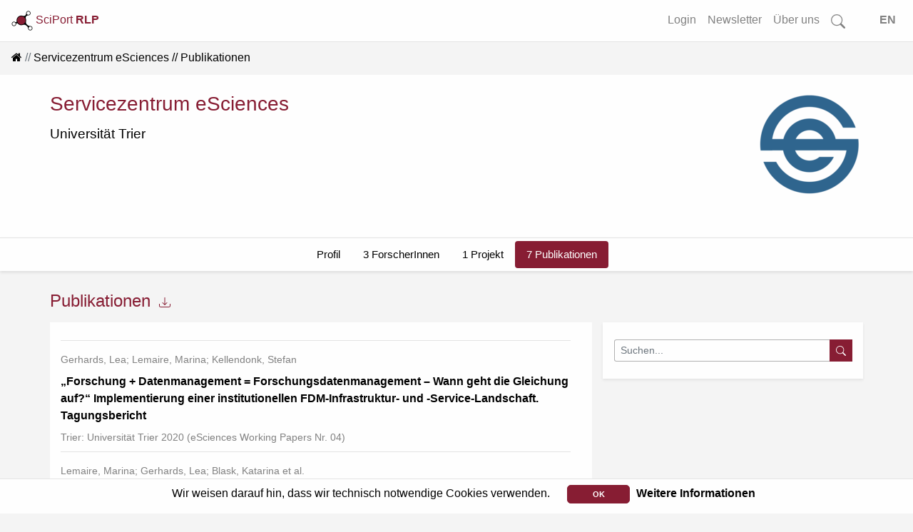

--- FILE ---
content_type: text/html; charset=utf-8
request_url: https://www.rlp-forschung.de/public/facilities/3096/publications
body_size: 5081
content:
<!DOCTYPE html>
<html lang="de-DE">
  <head>
    <meta charset="utf-8">
		<meta name="viewport" content="width=device-width, initial-scale=1, shrink-to-fit=no">
    <meta name="description" lang="de" content= "">
      <script defer data-domain="public.rlp-forschung.de" src="https://analytics.ztt.hs-worms.de/js/script.js"></script>
    <title> | SciPort RLP</title>
    <link rel="stylesheet" href="/assets/application-fa6e812e59c4b2c3f0b286a53d9518fe1e91d19baa027c5855ebc1b90a59de63.css" media="all" />
    <script src="/assets/application-ff5b2ffcfba5bc97359590684b2aa839632a29578232687c3d92912c0fdb0ff1.js"></script>
	  <meta name="csrf-param" content="authenticity_token" />
<meta name="csrf-token" content="u-5IQXiRSoc_smOnM3T52VwH6cDye3I-BW_2PjZLIRlcZ8AJw6fKCPlKjwohLrxA0RF0OjnumZHFQUBNPFZjtQ" />
  </head>
  <body data-locale="de-DE">
    <div id="search-container2">
<form id="searchform-overlay" action="/search_results" accept-charset="UTF-8" method="get">
  <button type="button" name="button" class="close close-search"><span aria-hidden="true">&times;</span></button>
	<h3>Starten Sie Ihre Suche...</h3>
  <br>
	<div class="search-form-overlay">
    <div class="input-group input-group-lg">
      <div class="input-group-prepend">
        <button name="button" type="submit" class="btn btn-search primary text-white">
        <svg width="1em" height="1em" fill="currentColor">
          <use xlink:href= "/assets/bootstrap-icons-314d84c61c0915bb3716a40a09d2c6f617bb4da1a40de710a81fc319dd92ffc1.svg#search"/>
        </svg>
</button>      </div>
      <input type="text" name="search" id="front-page-search-field-2" class="form-control search" placeholder="Suchen..." />
    </div>
    <input type="submit" name="commit" value="Alle Ergebnisse anzeigen" class="btn btn-outline-primary" id="showAllButton" data-disable-with="Alle Ergebnisse anzeigen" />
	</div>
</form></div>
<div id="search-container-overlay">
</div>

    <div class="container-fluid full shadow-sm">
  <nav class="navbar navbar-expand-lg navbar-light bg-light fixed-top scrolled" id="navbar">
    <a class="align-top" id="logo-text" data-turbolinks="false" href="/">
    <picture>
      <source srcset= /assets/logo_title_dark-3cf5ba03742ee9975637bfcfbec4cb7dccb58979fc2d40339ec8f7e5b8a92dd8.png media="(prefers-color-scheme: dark)" >
      <img src= /assets/logo_title_light-a07728782fe1f0ba621e2e2f9e6b34e154e062833c421706e206ae6c297d8b88.png alt="about-logo" width="30" height="30">
    </picture>
      SciPort <b>RLP</b>
</a>      <button class="navbar-toggler ml-auto" id="big-searchbox" type="button" data-toggle="collapse">
        <svg class="bi" width="25" height="25" fill="currentColor">
          <use xlink:href= "/assets/bootstrap-icons-314d84c61c0915bb3716a40a09d2c6f617bb4da1a40de710a81fc319dd92ffc1.svg#search"/>
        </svg>
      </button>
      <button class="navbar-toggler" type="button" data-toggle="collapse" data-target="#navbarNavAltMarkup" aria-controls="navbarNavAltMarkup" aria-expanded="false" aria-label="Toggle navigation">
        <span class="navbar-toggler-icon"></span>
      </button>
      <div class="collapse navbar-collapse" id="navbarNavAltMarkup">
        <ul class="navbar-nav ml-auto">
          <!-- <li class="nav-item"> -->
<!-- </li>
<li class="nav-item"> -->
<!-- </li>
<li class="nav-item"> -->
<!-- </li> -->
<li class= "nav-item">
  <a class="nav-link" href="/login">Login</a>
</li>
<li class= "nav-item">
  <a class="nav-link" href="/public_newsletters/new">Newsletter</a>
</li>
<li class= "nav-item">
  <a class="nav-link" href="/more">Über uns</a>
</li>
<!-- <li class= "nav-item"> -->
<!-- </li> -->
<li class="nav-item d-none d-lg-block">
  <a class="nav-link" id="searchbox" href="">
    <svg class="bi" width="1.25em" height="1.25em" fill="currentColor">
      <use xlink:href= "/assets/bootstrap-icons-314d84c61c0915bb3716a40a09d2c6f617bb4da1a40de710a81fc319dd92ffc1.svg#search"/>
    </svg>
</a></li>
<li class="nav-item">
  <a class="nav-link" id="locale_selector" data-turbolinks="false" href="/set_public_locale?public_locale=en-US">EN</a>
</li>
        </ul>
    </div>
  </nav>
</div>
        <div class="cookies-eu js-cookies-eu" >
      <span class="cookies-eu-content-holder">Wir weisen darauf hin, dass wir technisch notwendige Cookies verwenden.</span>
      <span class="cookies-eu-button-holder">
      <button class="cookies-eu-ok js-cookies-eu-ok"> OK </button>
        <a href="/data_privacy" class="cookies-eu-link" target=""> Weitere Informationen </a>
      </span>
    </div>

    <div id="main-content" class="container-fluid full">
      

<nav aria-label="breadcrumb"><ol class="breadcrumb"><li class="breadcrumb-item"><a data-turbolinks="false" href="/"><i class="fa fa-home"></i></a></li><li class="breadcrumb-item"><a href="/public/facilities/3096">Servicezentrum eSciences</a></li><li class="breadcrumb-item active">Publikationen</li></ol></nav>
<div class="white" id="person-header-intern">
  <div class="container">
    <div class="row">
      <div class="col-md-6 order-2 order-md-1 text-center text-md-left">
        <div id="logo" class="logo d-md-none">
          <img class="mb-4" src="/public/facilities/3096.png" />
        </div>
        <h3 class="mt-0">Servicezentrum eSciences</h3>
        <h4><a href="/public/facilities/27">Universität Trier</a></h4>
        <div id="address"></div>
        <ul class="list-unstyled">
          
          
          
        </ul>
        
      </div>
      <div class="col-md-6 order-md-2">
        <div id="logo" class="logo d-none d-md-block text-right">
          <img class="mb-4" src="/public/facilities/3096.png" />
        </div>
      </div>
    </div>
  </div>
</div>
<div id="secondary-nav">
  




  <div class="secondary-nav">
    <ul class="nav nav-pills justify-content-center">
        <li class="nav-item">
          <a class="nav-link" data-turbolinks="false" href="/public/facilities/3096">Profil</a>
        </li>
        <li class="nav-item">
          <a class="nav-link" data-turbolinks="false" href="/public/facilities/3096/people">3 ForscherInnen</a>
        </li>
        <li class="nav-item">
          <a class="nav-link" data-turbolinks="false" href="/public/facilities/3096/research_projects">1 Projekt</a>
        </li>
        <li class="nav-item d-none d-md-block">
            <a class="nav-link active" data-turbolinks="false" href="/public/facilities/3096/publications">7 Publikationen</a>
        </li>
        <li class="nav-item three-dots d-md-none">
          <a class="nav-link" href="#" id="navbarDropdownMenuLink" role="button" data-toggle="dropdown" aria-haspopup="true" aria-expanded="false">
            <svg class="threedots">
              <use xlink:href= "/assets/bootstrap-icons-314d84c61c0915bb3716a40a09d2c6f617bb4da1a40de710a81fc319dd92ffc1.svg#three-dots-vertical"/>
            </svg>
          </a>
          <div class="dropdown-menu dropdown-menu-right" aria-labelledby="navbarDropdownMenuLink">
            <span class="d-md-none"><a class="nav-link active" data-turbolinks="false" href="/public/facilities/3096/publications">7 Publikationen</a></span>
            <span class="d-md-none"></span>
          </div>
        </li>
    </ul>
  </div>

</div>

<div class="container mt-4" id="person-secondary">
  <div class="row">
    <div class="col-9 col-md-8" id="headline">
  Publikationen
    <span class="popover-block-container dl">
      <a tabindex="0" class="red small"
         data-toggle="popover"
         data-placement="bottom"
         data-html="true"
         data-popover-content="#exports" >
        <svg class="bi" width="0.75em" height="0.75em" fill="currentColor">
          <use xlink:href="/assets/bootstrap-icons-314d84c61c0915bb3716a40a09d2c6f617bb4da1a40de710a81fc319dd92ffc1.svg#download"/>
        </svg>
      </a>
    </span>
    
    <div id="exports" class="d-none">
      <div class="popover-body">
        
      <a class="red" target="_blank" href="publications.pdf">PDF</a> |
        <a class="red" href="publications.rtf">RTF</a> 

      </div>
    </div>
</div>   </div>
  <div class="row">
    <div class="col d-md-none list-search-field">
        <form class="edit_facility" id="search-form" action="/public/facilities/3096/publications/search_result" accept-charset="UTF-8" method="get">
  <div class="input-group input-group-sm">
    <input type="text" name="publication_search" id="publication_search" class="form-control" placeholder="Suchen..." />
    <div class="input-group-prepend">
      <button name="button" type="submit" class="btn btn-search primary text-white">
      <svg width="1em" height="1em" fill="currentColor">
        <use xlink:href= "/assets/bootstrap-icons-314d84c61c0915bb3716a40a09d2c6f617bb4da1a40de710a81fc319dd92ffc1.svg#search"/>
      </svg>
</button>    </div>
  </div>
</form>
    </div>
    <div class="col-md-8 col-sm-12 publication white pt-4 shadow-sm">
        
          <hr>
<div class="media" id="135514">
  <div class="media-body">
    <span>
      <div class="d-flex">
        <span>
          <p class="small muted">
            Gerhards, Lea; Lemaire, Marina; Kellendonk, Stefan
          </p>
          <b><a data-turbolinks="false" href="/public/facilities/3096/publications/135514">„Forschung + Datenmanagement = Forschungsdatenmanagement – Wann geht die Gleichung auf?“ Implementierung einer institutionellen FDM-Infrastruktur- und ‑Service-Landschaft. Tagungsbericht</a></b>
          <p class="small muted mt-2">
            Trier: Universität Trier 2020 (eSciences Working Papers Nr. 04)
          </p>
        </span>
      </div>
    </span>
  </div>
</div>
          <hr>
<div class="media" id="135513">
  <div class="media-body">
    <span>
      <div class="d-flex">
        <span>
          <p class="small muted">
            Lemaire, Marina; Gerhards, Lea; Blask, Katarina et al.
          </p>
          <b><a data-turbolinks="false" href="/public/facilities/3096/publications/135513">Das DIAMANT-Modell 2.0. Modellierung des FDM-Referenzprozesses und Empfehlungen für die Implementierung einer institutionellen FDM-Servicelandschaft</a></b>
          <p class="small muted mt-2">
            Trier: Universität Trier 2020 59 S. (eSciences Working Papers Nr. 05)
          </p>
        </span>
      </div>
    </span>
  </div>
</div>
          <hr>
<div class="media" id="135516">
  <div class="media-body">
    <span>
      <div class="d-flex">
        <span>
          <p class="small muted">
            Gerhards, Lea; Kellendonk, Stefan; Lemaire, Marina et al.
          </p>
          <b><a data-turbolinks="false" href="/public/facilities/3096/publications/135516">Praxisleitfaden zur Integration externer Dienstleistungen in die FDM-Servicelandschaft von Hochschulen und außeruniversitären Forschungseinrichtungen</a></b>
          <p class="small muted mt-2">
            Trier: Universität Trier 2020 (eSciences Working Papers Nr. 06)
          </p>
        </span>
      </div>
    </span>
  </div>
</div>
          <hr>
<div class="media" id="135515">
  <div class="media-body">
    <span>
      <div class="d-flex">
        <span>
          <p class="small muted">
            Kellendonk, Stefan; Lemaire, Marina; Gerhards, Lea
          </p>
          <b><a data-turbolinks="false" href="/public/facilities/3096/publications/135515">Workshop zur Implementierung von FDM-Services nach dem DIAMANT-Modell. Ein Workshopkonzept zur Anwendung des FDM-Referenzmodells DIAMANT</a></b>
          <p class="small muted mt-2">
            Trier: Universität Trier 2020 (eSciences Working Papers Nr. 07)
          </p>
        </span>
      </div>
    </span>
  </div>
</div>
          <hr>
<div class="media" id="135517">
  <div class="media-body">
    <span>
      <div class="d-flex">
        <span>
          <p class="small muted">
            Blask, Katarina; Förster, André; Lemaire, Marina et al.
          </p>
          <b><a data-turbolinks="false" href="/public/facilities/3096/publications/135517">Qualifizierungskonzept für das Forschungsdatenmanagement an Hochschulen und außeruniversitären Forschungseinrichtungen</a></b>
          <p class="small muted mt-2">
            Trier: Universität Trier 2018
          </p>
        </span>
      </div>
    </span>
  </div>
</div>
          <hr>
<div class="media" id="110143">
  <div class="media-body">
    <span>
      <div class="d-flex">
        <span>
          <p class="small muted">
            Minn, Gisela; Burch, Thomas; Lemaire, Marina et al.
          </p>
          <b><a data-turbolinks="false" href="/public/facilities/3096/publications/110143">FuD2015 – Eine virtuelle Forschungsumgebung für die Geistes- und Sozialwissenschaften auf dem Weg in den Regelbetrieb</a></b>
          <p class="small muted mt-2">
            Trier: Universität Trier 2016 46 S. (eSciences Working Papers 01)
          </p>
        </span>
      </div>
    </span>
  </div>
</div>
          <hr>
<div class="media" id="111552">
  <div class="media-body">
    <span>
      <div class="d-flex">
        <span>
          <p class="small muted">
            Lemaire, Marina; Rommelfanger, Yvonne; Ludwig, Jan et al.
          </p>
          <b><a data-turbolinks="false" href="/public/facilities/3096/publications/111552">Umgang mit Forschungsdaten und deren Archivierung. Bericht zur Online-Bedarfserhebung an der Universität Trier</a></b>
          <p class="small muted mt-2">
            Trier. 2016 (eSciences Working Papers 02)
          </p>
        </span>
      </div>
    </span>
  </div>
</div>
        <hr>
        
    </div>
      <div class="col-md-4 col-sm-12 d-none d-md-block" id="right-col">
        <div class="list-search-field">
          <form class="edit_facility" id="search-form" action="/public/facilities/3096/publications/search_result" accept-charset="UTF-8" method="get">
  <div class="input-group input-group-sm">
    <input type="text" name="publication_search" id="publication_search" class="form-control" placeholder="Suchen..." />
    <div class="input-group-prepend">
      <button name="button" type="submit" class="btn btn-search primary text-white">
      <svg width="1em" height="1em" fill="currentColor">
        <use xlink:href= "/assets/bootstrap-icons-314d84c61c0915bb3716a40a09d2c6f617bb4da1a40de710a81fc319dd92ffc1.svg#search"/>
      </svg>
</button>    </div>
  </div>
</form>
        </div>
      </div>
    </div>
  </div>
    </div>
    <div id="overlay" class="transparent-class" style="display:none"></div>
<form name="f_form" action="/feedback" accept-charset="UTF-8" data-remote="true" method="post"><input type="hidden" name="authenticity_token" value="ICHuFYtwyUZ1KLQc_OUUsWtnqqaL-EN1U6674NZl0RFeWDwjq8Z1DPpkzOCZ1Sapf2roA73d7Keujsv1G2ZR-A" autocomplete="off" />
  <div class="modal fade" id="feedback" tabindex="-1" role="dialog" aria-hidden="true">
    <div class="modal-dialog" role="document">
      <div class="modal-content white">
        <div class="modal-header">
          <h3 class="modal-title">Fragen? Anregungen? Lob oder Kritik?</h3>
          <button type="button" class="close" data-dismiss="modal" aria-label="Close">
            <span aria-hidden="true">&times;</span>
          </button>
        </div>
        <div class="modal-body">
          <div class="text-muted">Haben Sie Fragen, einen Fehler gefunden oder einen Vorschlag wie wir SciPort verbessern können? Dann senden Sie uns eine Nachricht über das Kontaktformular. Wir werden uns schnellstmöglich darum kümmern.</div>
          <br>
          <div id="error_message" class="alert">
            <span id="email_val">Bitte tragen Sie Ihre korrekte E-Mail Adresse ein</span>
            <br>
            <span id="message_val">Bitte tragen Sie Ihre Nachricht ein</span>
          </div>
          <div class="form-group">
            <input type="hidden" name="form_started_at" id="form_started_at" value="1768839872" />
            <label for="reem" class="col-form-label">Ihre Email-Adresse: </label>
            <input type="text" class="d-none" name=email_620cc47c  id="email">
            <input type="text" class="form-control" name="reem" id="reem">
          </div>
          <div class="form-group">
            <label for="reme" class="col-form-label">Ihre Nachricht: </label>
            <textarea class="d-none" name=message_56db9971 id="message"></textarea>
            <textarea class="form-control" name="reme" id="reme"></textarea>
          </div>
          <span id="sent">
            Vielen Dank für Ihre Nachricht.<br>Ihre E-Mail wurde erfolgreich gesendet...
          </span>
        </div>
        <div class="modal-footer">
          <input type="hidden" name="fullpath" id="fullpath" value="/public/facilities/3096/publications" />
          <input type="submit" name="commit" value="Senden" class="btn btn-outline-primary" id="f_submit" data-disable-with="Senden" />
          <a class="btn btn-outline-secondary" id="f_cancel" href="">Abbrechen</a>
        </div>
      </div>
    </div>
  </div>
</form>
<footer class="container-fluid footer">
  <div class="row">
      <div class="col">
        <a href="/imprint">Impressum</a>
      </div>
      <div class="col">
        <a href="/data_privacy">Datenschutz</a>
      </div>
      <div class="col">
        <a class="show-feedback" href="#">Kontakt &amp; Hilfe</a>
      </div>
  </div>
  <div class="row">
      <div class="col mt-5" id="version-footer">
        Version: 2.0
      </div>
  </div>

</footer>


  </body>
</html>
